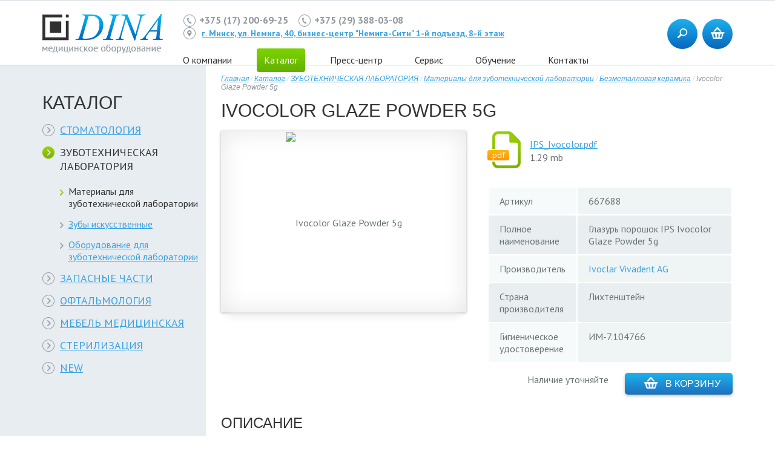

--- FILE ---
content_type: text/html
request_url: https://dinamed.by/catalog/zubotekhnicheskaja-laboratorija/materialy-dlj-laboratorii/bezmetallovaja-keramika/29652
body_size: 7074
content:
                 
    <!DOCTYPE html>
<html>
<head>
    <meta charset="UTF-8">
    <BASE href="https://dinamed.by/">
    <title>
    
            
            
          Ivocolor Glaze Powder 5g    | Безметалловая керамика    | Материалы для зуботехнической лаборатории    | ЗУБОТЕХНИЧЕСКАЯ ЛАБОРАТОРИЯ    | Каталог   
                                    
</title>
    <meta name="description" content="">
    <meta name="keywords" content="">
    
    <link rel="shortcut icon" href="/favicon.ico" type="image/x-icon">
    <link rel="icon" href="/favicon.ico" type="image/x-icon">
    <link rel="stylesheet" href="https://dinamed.by/templates/_ares/css/style.css">
    <link rel="stylesheet" href="https://dinamed.by/templates/_ares/css/skin.css">
    <link rel="stylesheet" href="https://dinamed.by/templates/_ares/css/selectbox.css">
    <link rel="stylesheet" href="https://dinamed.by/templates/_ares/css/lightbox.css" media="screen"/>
    <link href='https://fonts.googleapis.com/css?family=PT+Sans:400,700,400italic&subset=latin,cyrillic,cyrillic-ext' rel='stylesheet' type='text/css'>
    <script type="text/javascript" src="https://dinamed.by/templates/_ares/js/jquery-1.7.min.js"></script>
    <script type="text/javascript" src="https://dinamed.by/templates/_ares/js/jquery.selectbox.min.js"></script>
    <script type="text/javascript" src="https://dinamed.by/templates/_ares/js/jquery.jcarousel.min.js"></script>
    
<script type="text/javascript" src="https://dinamed.by/inc/xoad/js/xoad_optimized.js"></script>
<script type="text/javascript" src="/xjs/front.api.js"></script>
 
 <script type="text/javascript" language="javascript"> 
 var _front_api_obj={"result":null,"__meta":{"result":"null"},"__size":1,"__class":"front_api","__url":"\/_run.php","__uid":"409b63f6d8ba16d3ccb1fd05e3506558","__output":null,"__timeout":null,"xroute":function(){return xoad.call(this,"xroute",arguments)},"incroute":function(){return xoad.call(this,"incroute",arguments)}};
</script>
 

    <script type="text/javascript" src="https://dinamed.by/templates/_ares/js/script.js"></script>  
    <script type="text/javascript" src="/modules/ishop/js/ishop.front.js"></script>
    
    <!--[if IE]><script src="http://html5shim.googlecode.com/svn/trunk/html5.js"></script><![endif]--> 
    <!--[if IE 8]><link rel="stylesheet" href="css/ie.css"><![endif]-->
<!-- Google Tag Manager -->
<script>(function(w,d,s,l,i){w[l]=w[l]||[];w[l].push({'gtm.start':
new Date().getTime(),event:'gtm.js'});var f=d.getElementsByTagName(s)[0],
j=d.createElement(s),dl=l!='dataLayer'?'&l='+l:'';j.async=true;j.src=
'https://www.googletagmanager.com/gtm.js?id='+i+dl;f.parentNode.insertBefore(j,f);
})(window,document,'script','dataLayer','GTM-5QGPPFM');</script>
<!-- End Google Tag Manager -->

<meta name="google-site-verification" content="P4rvREpidzwO2eCg-JKE2Y9_-8_9e2im_TqHbFP-MVY" />	
<meta name='yandex-verification' content='7d683f28c9c28358' />
</head>

    

<body>
<!-- Google Tag Manager (noscript) -->
<noscript><iframe src="https://www.googletagmanager.com/ns.html?id=GTM-5QGPPFM"
height="0" width="0" style="display:none;visibility:hidden"></iframe></noscript>
<!-- End Google Tag Manager (noscript) -->
  <div class="ob-hed">
    <div class="contener-ob"> 
      <header>
        <div class="contener no-bottom">
          


<div class="logo">
<p>
<a href="/"> <img alt="" src="/media/images/logo.png" /> </a></p>

</div>

          <div class="header-context">
            


<div class="header-text">
<p>
	<span><img alt="" src="/templates/_ares/images/phone.png" /><span style="font-size:16px;"><strong>+375 (17) 200-69-25</strong></span></span><span style="font-size:16px;"> <span><img alt="" src="/templates/_ares/images/phone.png" /><strong>+375 (29) 388-03-08</strong></span> </span></p>
<p>
	<span style="font-size:16px;"><span><img alt="" src="/templates/_ares/images/map.png" /><strong> <span style="font-size:14px;"><a href="/kontakt">г. Минск, ул. Немига, 40, бизнес-центр &quot;Немига-Сити&quot; 1-й подъезд, 8-й этаж</a>&nbsp;</span></strong></span></span></p>

</div>

            <nav>
               <ul>
               
                <li><a href="https://dinamed.by/o-kompanii">О компании</a>
                  
                  <ul class="yr-2" style="display:none">
                    <li class="ul-str"><img src="/templates/_ares/images/yr-2-str-menu.jpg" alt=""></li>   
                    
                    <li><a href="https://dinamed.by/o-kompanii/o-nas">О нас</a></li>

                    <li><a href="https://dinamed.by/o-kompanii/oplata-dostavka">Оплата и доставка</a></li>

                    <li><a href="https://dinamed.by/o-kompanii/vopros-otvet">Вопрос-ответ</a></li>

                  </ul>

                </li>

                <li><span class="selected">Каталог</span>
                  
                </li>

                <li><a href="https://dinamed.by/press">Пресс-центр</a>
                  
                  <ul class="yr-2" style="display:none">
                    <li class="ul-str"><img src="/templates/_ares/images/yr-2-str-menu.jpg" alt=""></li>   
                    
                    <li><a href="https://dinamed.by/press/akcii">Акции</a></li>

                    <li><a href="https://dinamed.by/press/novosti">Новости</a></li>

                    <li><a href="https://dinamed.by/press/stati">Статьи</a></li>

                  </ul>

                </li>

                <li><a href="https://dinamed.by/servis">Сервис</a>
                  
                  <ul class="yr-2" style="display:none">
                    <li class="ul-str"><img src="/templates/_ares/images/yr-2-str-menu.jpg" alt=""></li>   
                    
                    <li><a href="https://dinamed.by/servis/garantiya">Гарантийное и постгарантийное обслуживание</a></li>

                    <li><a href="https://dinamed.by/servis/info">Полезная информация</a></li>

                    <li><a href="https://dinamed.by/servis/licenzii">Сертификаты, лицензии</a></li>

                  </ul>

                </li>

                <li><a href="https://dinamed.by/obuchenie">Обучение</a>
                  
                  <ul class="yr-2" style="display:none">
                    <li class="ul-str"><img src="/templates/_ares/images/yr-2-str-menu.jpg" alt=""></li>   
                    
                    <li><a href="https://dinamed.by/obuchenie/raspisanie">Расписание</a></li>

                    <li><a href="https://dinamed.by/obuchenie/kursy">Программы и курсы</a></li>

                    <li><a href="https://dinamed.by/obuchenie/arhiv">Архив мероприятий</a></li>

                    <li><a href="https://dinamed.by/obuchenie/konferencii">Конференции</a></li>

                  </ul>

                </li>

                <li><a href="https://dinamed.by/kontakt">Контакты</a>
                  
                </li>

               </ul>     
            </nav>

          </div>
          <div class="cart-search">
            
            <div class="block search-block">
              <div class="hint"><p>Поиск</p><img src="/templates/_ares/images/hint-bottom.png" alt="hint"/></div>
              <img src="/templates/_ares/images/search.png" alt="">
            </div>
            <div class="block-search">
                <form id="sform" action="https://dinamed.by/poisk/~find/" method="GET">
                  <input type="text" placeholder="Поиск..." id="search" name="search">
                  <img src="/templates/_ares/images/block-search-str.png" alt="">
                  <button class="search-button" onclick="$('#sform').submit()"></button>
                </form>
            </div>

            <a href="https://dinamed.by/korzina">
                <div class="block">
                  <div class="hint"><p>Корзина</p><img src="/templates/_ares/images/hint-bottom.png" alt="hint"/></div>
                  <img src="/templates/_ares/images/cart.png" alt="">
                  <span class="in-basket">0</span>
                </div>
            </a>

          </div>
        </div>
      </header>

    

      <section class="block-information">
        <div class="color_one"></div>
        <div class="wrapper"> 
          <div class="contener">
            <div id="left">
              
              <h3>Каталог</h3>
              <ul class="left-menu">
                
                <li><a href="https://dinamed.by/catalog/stomatologija">СТОМАТОЛОГИЯ</a></li>

                <li class="active"><a href="https://dinamed.by/catalog/zubotekhnicheskaja-laboratorija">ЗУБОТЕХНИЧЕСКАЯ ЛАБОРАТОРИЯ</a>
                  <ul class="yr-2">
                    
                <li class="active"><a href="https://dinamed.by/catalog/zubotekhnicheskaja-laboratorija/materialy-dlj-laboratorii">Материалы для зуботехнической лаборатории</a>
                  <ul class="yr-3">
                    
                <li><a href="https://dinamed.by/catalog/zubotekhnicheskaja-laboratorija/materialy-dlj-laboratorii/metallokeramika">Металлокерамика</a></li>

                <li class="active"><a href="https://dinamed.by/catalog/zubotekhnicheskaja-laboratorija/materialy-dlj-laboratorii/bezmetallovaja-keramika">Безметалловая керамика</a></li>

                <li><a href="https://dinamed.by/catalog/zubotekhnicheskaja-laboratorija/materialy-dlj-laboratorii/materialy-dlja-protezirovanija">Материалы для съемного протезирования</a></li>

                <li><a href="https://dinamed.by/catalog/zubotekhnicheskaja-laboratorija/materialy-dlj-laboratorii/krasitelidljakeramicheskikhmass">Красители для керамических масс</a></li>

                <li><a href="https://dinamed.by/catalog/zubotekhnicheskaja-laboratorija/materialy-dlj-laboratorii/krasitelidljakeramicheskikhmass_copy_">Блоки диски CAD/CAM</a></li>

                  </ul>
</li>

                <li><a href="https://dinamed.by/catalog/zubotekhnicheskaja-laboratorija/zuby-iskusstvennye">Зубы искусственные</a></li>

                <li><a href="https://dinamed.by/catalog/zubotekhnicheskaja-laboratorija/oborudovaniedljazubotekhnicheskojlaboratorii">Оборудование для  зуботехнической лаборатории</a></li>

                  </ul>
</li>

                <li><a href="https://dinamed.by/catalog/zapasnye-chasti">ЗАПАСНЫЕ ЧАСТИ</a></li>

                <li><a href="https://dinamed.by/catalog/oftalmologija">ОФТАЛЬМОЛОГИЯ</a></li>

                <li><a href="https://dinamed.by/catalog/mebel-meditsinskaja">МЕБЕЛЬ МЕДИЦИНСКАЯ</a></li>

                <li><a href="https://dinamed.by/catalog/sterilizatsija">СТЕРИЛИЗАЦИЯ</a></li>

                <li><a href="https://dinamed.by/catalog/new">NEW</a></li>

              </ul>

            </div>
            <div id="right">
              
              <div class="path">
                <p>
              <a href="">Главная</a>  <span>/</span>

              <a href="/catalog">Каталог</a>  <span>/</span>

              <a href="/catalog/zubotekhnicheskaja-laboratorija">ЗУБОТЕХНИЧЕСКАЯ ЛАБОРАТОРИЯ</a>  <span>/</span>

              <a href="/catalog/zubotekhnicheskaja-laboratorija/materialy-dlj-laboratorii">Материалы для зуботехнической лаборатории</a>  <span>/</span>

              <a href="/catalog/zubotekhnicheskaja-laboratorija/materialy-dlj-laboratorii/bezmetallovaja-keramika">Безметалловая керамика</a>  <span>/</span>
    
              Ivocolor Glaze Powder 5g
</p>
              </div>

<!--<index>-->
              <h3>Ivocolor Glaze Powder 5g</h3>
              <div class="block-news card">
                <div class="block-news-one">
                  <div class="news-img add-width-1">
                    
                    
                   <img src='https://dinamed.by/cache/imagecache/w385-h260-c-media-ivocolor6.jpg' alt="Ivocolor Glaze Powder 5g">   
				   
                  </div>
                  <div class="news-text">
                    <div class="download tp">
                      
                      <!-- файл  -->
					  
					
					  
                      <div class="block-download">
                        <div class="block-download-img">
                            <span>.pdf</span>
                        </div>
                        <div class="block-download-text">
                          <p><a target="_blank" href="/media/Instrukcii2014/IPS_Ivocolor.pdf">IPS_Ivocolor.pdf</a></p>
                          <p><span>1.29 mb</span></p>  
                        </div>
                      </div>
					
                      <!-- /файл  -->

                    </div>
                    <table class="table-one tp product-params">
                      <tr><td>Артикул</td><td>667688</td></tr>
                      <tr><td>Полное наименование</td><td>Глазурь порошок  IPS Ivocolor Glaze Powder 5g</td></tr>
					  <tr><td>Производитель</td><td><a href="/proizvoditel/46">Ivoclar Vivadent AG</a></td></tr>
                      <tr><td>Страна производителя</td><td>Лихтенштейн</td></tr>
                      <tr><td>Гигиеническое удостоверение</td><td>ИМ-7.104766
</td></tr>
                      
                    </table>
                    <div class="add-to-cart">
                      <div class="offers-block-one-cart">
                        <div class="offers-block-one-cart-left not-margin">
                          
						   <p><span class="price share"></span>Наличие уточняйте</p> 
                          
						   
                        </div>
                        <div class="offers-block-one-cart-right">
                          <div class="hint">
                            <p>Положить в корзину</p>
                            <img src="/templates/_ares/images/offers-block-one-hint-img.png" alt="">
                          </div>
                          <button class="button shopping-cart cart-manipulate" data-objid="29652" data-operation="add">
                             <img src="/templates/_ares/images/cart.png" alt="" data-objid="29652" data-operation="add">В корзину
                          </button>
                        </div>
                      </div>
                    </div>
                  </div>
                </div>
                  
                <div class="block-text">
                  
                  <h4>Описание</h4>
                  <p><p>
	IPS Ivocolor &ndash; это универсальный ассортимент красок и глазурей для индивидуального окрашивания и индивидуализации керамических изделий. Ассортимент изделий предназначен для использования с ламинационными, прессованными и CAD- керамиками Ivoclar Vivadent и оксидом циркония Wieland Dental и делает возможным применение независимо от коэффициентов теплового расширения керамики. Благодаря оптимизированной температуре спекания новой разработанной глазури достигается оптимальный эстетический результат независимо от выбранной керамической основы.</p>
<div>
	Показания</div>
<div>
	Окрашивание, а так же индивидуализация и покрытие глазурью керамических изделий от Ivoclar Vivadent и Wieland Dental:</div>
<div>
	- металлокерамика</div>
<div>
	- пресскерамика</div>
<div>
	- CAD/CAM технология</div>
<div>
	- оксид циркония (каркас и полностью анатомический)</div>
<div>
	&nbsp;</div>
<div>
	Видео смотрим <a href="http://videotutorials.ivoclarvivadent.com/en/detail/8f50d931-9bba-47b9-a619-1731a7e4c32f?_ga=1.103343622.788662549.1408544554" onclick="window.open(this.href, '', 'resizable=no,status=no,location=no,toolbar=no,menubar=no,fullscreen=no,scrollbars=no,dependent=no'); return false;">ЗДЕСЬ</a></div>
<div>
	Вся палитра цветов представлена в <a href="http://dinamed.by/media/Instrukcii2014/IPS_Ivocolor.pdf" target="_blank">Инструкции</a></div>
</p>
                  <br>
                  
                  
                </div>
              </div>
              
              
                
<!--</index>-->

            </div>
          </div>
        </div>
      </section> 

    
    </div>
  </div>  
    
  <footer>
    <div class="contener">
      <div class="footer-left">
        
<!-- <script type="text/javascript">(function() {
  if (window.pluso)if (typeof window.pluso.start == "function") return;
  if (window.ifpluso==undefined) { window.ifpluso = 1;
    var d = document, s = d.createElement('script'), g = 'getElementsByTagName';
    s.type = 'text/javascript'; s.charset='UTF-8'; s.async = true;
    s.src = ('https:' == window.location.protocol ? 'https' : 'http')  + '://share.pluso.ru/pluso-like.js';
    var h=d[g]('body')[0];
    h.appendChild(s);
  }})();</script>

-->

        <menu>
          <ul>
            
            <li><a href="https://dinamed.by/kontakt">Контакты</a></li>

            <li><a href="https://dinamed.by/konfidencialnost">Политика конфиденциальности</a></li>

            <li><a href="https://dinamed.by/usloviya">Условия использования</a></li>

            <li><a href="https://dinamed.by/karta">Карта сайта</a></li>

          </ul>
        </menu>



<div class="footer-left-block-one">
<p>
	&copy; 2017 Белорусско-германско-индийское</p>
<p>
	совместное предприятие</p>
<p>
	&quot;Дина Интернешнл&quot; общество</p>
<p>
	с ограниченной ответственностью</p>
<p></p>

</div>



<div class="footer-left-block-two">
<p>
	<img alt="" src="/templates/_ares/images/map.png" />&nbsp;УНП 100953193 &nbsp;</p>
<p>
	220004, г. Минск, ул. Немига, 40-25/1</p>
<p>
	ПН-ПТ: 10.00 - 17.00&nbsp;</p>
<p>
	Регистрация интернет-магазина 25.05.2016</p>

</div>

      </div>
      <div class="footer-right">
        <p class="razr">
            Разработка сайта&nbsp;&nbsp;
            <img src="/templates/_ares/images/abiatec.jpg" alt="abiatec">
        </p>
        
<p class="footer-phone">
	<img alt="" src="/templates/_ares/images/phone.png" />тел./факс: +375 (17) 200-50-70</p>
<p class="footer-phone">
	+375 (17) 200-69-25</p>
<p class="footer-phone">
	Регистрация №100953193, 13.11.2000</p>
<p class="footer-phone">
	Министерство внешних экономических связей</p>


      </div>
    </div>
  </footer>


<!-- Yandex.Metrika counter -->
<script type="text/javascript">
(function (d, w, c) {
    (w[c] = w[c] || []).push(function() {
        try {
            w.yaCounter27234614 = new Ya.Metrika({id:27234614,
                    webvisor:true,
                    clickmap:true,
                    trackLinks:true,
                    accurateTrackBounce:true});
        } catch(e) { }
    });

    var n = d.getElementsByTagName("script")[0],
        s = d.createElement("script"),
        f = function () { n.parentNode.insertBefore(s, n); };
    s.type = "text/javascript";
    s.async = true;
    s.src = (d.location.protocol == "https:" ? "https:" : "http:") + "//mc.yandex.ru/metrika/watch.js";

    if (w.opera == "[object Opera]") {
        d.addEventListener("DOMContentLoaded", f, false);
    } else { f(); }
})(document, window, "yandex_metrika_callbacks");
</script>
<noscript><div><img src="//mc.yandex.ru/watch/27234614" style="position:absolute; left:-9999px;" alt="" /></div></noscript>
<!-- /Yandex.Metrika counter -->  

<!-- BEGIN JIVOSITE CODE {literal}
<script type='text/javascript'>
(function(){ var widget_id = 'KtV5GlCab0';var d=document;var w=window;function l(){
var s = document.createElement('script'); s.type = 'text/javascript'; s.async = true; s.src = '//code.jivosite.com/script/widget/'+widget_id; var ss = document.getElementsByTagName('script')[0]; ss.parentNode.insertBefore(s, ss);}if(d.readyState=='complete'){l();}else{if(w.attachEvent){w.attachEvent('onload',l);}else{w.addEventListener('load',l,false);}}})();</script>
 {/literal} END JIVOSITE CODE -->
  


<!-- BEGIN JIVOSITE CODE {literal}
<script type='text/javascript'>
(function(){ var widget_id = 'gvK5HdWhMi';var d=document;var w=window;function l(){var s = document.createElement('script'); s.type = 'text/javascript'; s.async = true;s.src = '//code.jivosite.com/script/widget/'+widget_id; var ss = document.getElementsByTagName('script')[0]; ss.parentNode.insertBefore(s, ss);}if(d.readyState=='complete'){l();}else{if(w.attachEvent){w.attachEvent('onload',l);}else{w.addEventListener('load',l,false);}}})();
</script>
{/literal} END JIVOSITE CODE -->
<!-- bitrix24_script -->

<script>
        (function(w,d,u){
                var s=d.createElement('script');s.async=true;s.src=u+'?'+(Date.now()/60000|0);
                var h=d.getElementsByTagName('script')[0];h.parentNode.insertBefore(s,h);
        })(window,document,'https://b24.dinamed.by/upload/crm/site_button/loader_1_82801l.js');
</script>

<!-- END bitrix24_script -->
</body>
</html>
<!-- 0.64590096473694 -->